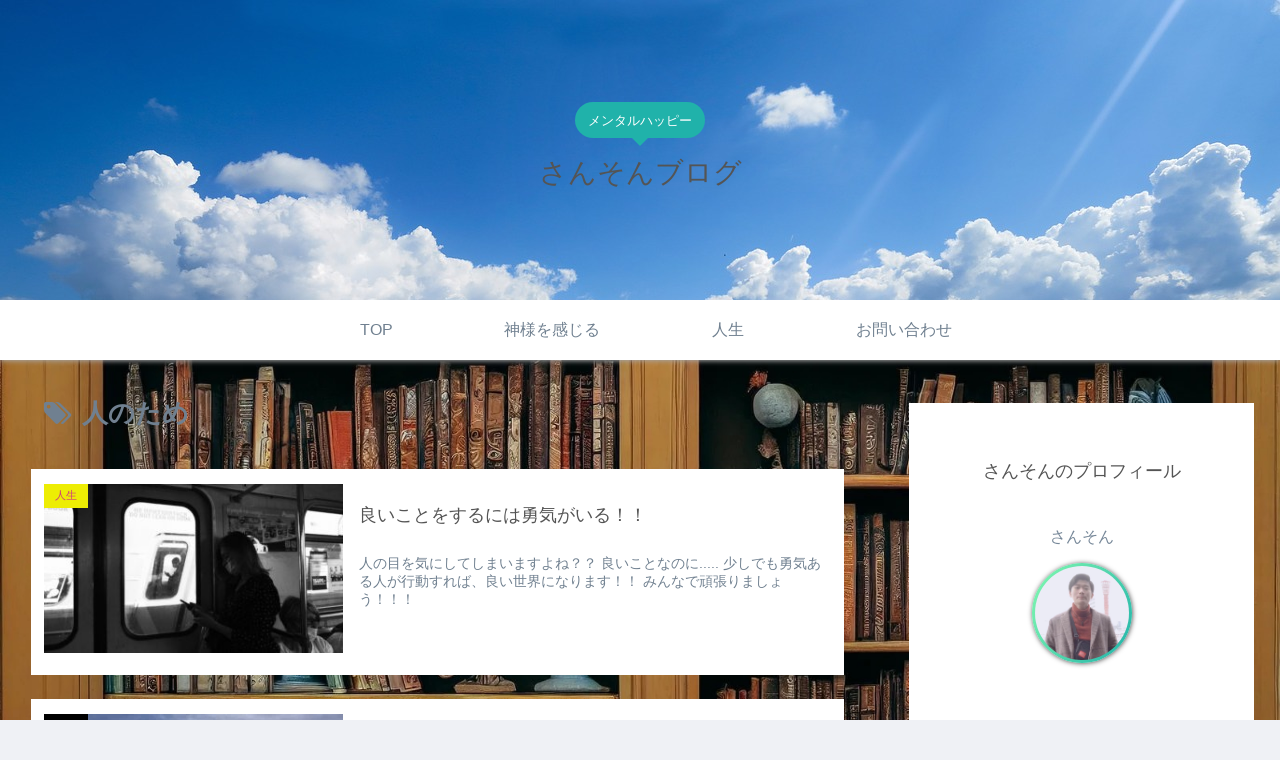

--- FILE ---
content_type: text/css
request_url: https://sansonblog.com/wp-content/themes/cocoon/skins/bizarre-foods-greensoba/style.css?ver=6.9&fver=20210729022926
body_size: 5707
content:
@charset "UTF-8";
/*
  Skin Name: Bizarre-food（グリーンソバ）
  Description: Simple & Flat skin
  Skin URI: https://31navi.com/cocoon-skin
  Author: takasaki
  Author URI: https://takasaki.work/
  Screenshot URI: https://im-cocoon.net/wp-content/uploads/bizarre-foods-greensoba.png
  Version: 1.0
  Priority: 9900000000
*/

/*Common*********************************************************/

body {
  color: #545454;
   background:#EFF1F5;
}

a{
    color: lightseagreen;
}

.go-to-top {
    right: 50px;
    bottom: 50px;
     box-shadow: 2px 2px 3px darkgrey;
    border-radius: 50%;
}

.go-to-top-button {
    background-color: lightseagreen;
    border-radius: 50%;
     color:white;
     width: 60px;
    height: 60px;
}

.go-to-top-button:hover {
    color: white;
}

/*header*/

header.article-header.entry-header {
     position:relative;
     margin:auto;
}

#header-in{
    animation: fade-in 2s ease 0s 1 normal;
}

@keyframes fade-in{
    0%{opacity:0;transform:translate3d(0, -20px, 0);}
    100%{opacity:1;transform:translate3d(0,0,0);}
}

.navi-in a:hover,.navi-footer-in a:hover {
    background-color: transparent;
    transform: translateY(-3px);
}

span.site-name-text {
    color: #545454;
}

#navi .navi-in a, #navi .navi-in a:hover {
    color: slategrey;
}

.header-container-in.hlt-top-menu{
    max-width:1138px;
    width:95%;
}

div#header-container {
    box-shadow: 0 1px 5px darkgrey;
}

/*description*/
.tagline {
    position: relative;
    display: inline-block;
    margin: 10px auto;
    padding: .5em 1em;
    min-width: 120px;
    max-width: 100%;
    color: white;
    font-size: small;
    background: lightseagreen;
    border-radius: 30px;
}
.tagline:before {
    content: "";
    position: absolute;
    top: 80%;
    left: 50%;
    margin-left: -15px;
    border: 15px solid transparent;
    border-top: 15px solid lightseagreen;
}

/*logo*/
.logo-text {
    padding: 0 0 10px;
    font-size: 1em;
    font-family: sans-serif;
     color: lightseagreen;
}

/*footer*/

.navi-footer-in a {
    color: slategray;
}

.source-org.copyright {
    color: #545454;
}

/*Side*********************************************************/


.sidebar{
    padding:0;
    border:none;
    background:transparent;
}

.sidebar h3{
    font-size:18px;
    background:#fff;
    padding:0;
    margin-bottom: 1em;
    text-align:center;
    font-family: sans-serif;
    font-weight: 100;
    color:#545454;
}

#sidebar > .widget {
    margin-bottom: 24px;
}

.widget_recent_entries ul li a, .widget_categories ul li a, .widget_archive ul li a, .widget_pages ul li a, .widget_meta ul li a, .widget_rss ul li a, .widget_nav_menu ul li a, .widget_recent_comments li, .widget_recent_comments li > a, .widget_recent_comments .comment-author-link > a {
    color: slategray;
    font-size: 14px;
}

aside{
    background:#fff;
    padding:2em;
}

@media (max-width:1023px){
    aside{
        padding:.5em;
    }
}


/*search*/
aside#search-2 {
    padding: 0;
}
aside .search-box input[type="text"]{
    border:none;
}
.search-submit{
    color:lightseagreen;
}
.search-box {
    margin:0 0 24px;
   position: relative;
}

.search-edit, input[type="text"]::placeholder {
    font-size: .8em;
    color: #ccc;
}

input::placeholder,input:-ms-input-placeholder,input::-ms-input-placeholder {
    color: #ccc;
    font-size: .5em;
}

.search-edit, input[type="text"] {
    padding: 11px;
    border-radius: 4px;
    font-size: 14px;
    line-height: 2;
    color: lightseagreen;
    width: 100%;
}

/*cocoon original functions*/

.toc-widget-box .toc.tnt-number.toc-center.border-element,
.toc-widget-box .toc a{
    padding: 0;
    margin: 0;
}

.toc-widget-box .toc.tnt-number.toc-center.border-element,
.toc-widget-box .toc a, #related_entries-2 .widget-related-entry-cards a{
     color:slategray;
}

/*cta*/

.cta-box {
    background-color: green;
    color: white;
    padding: 20px;
}

/*tag*/

.tagcloud a {
    background-color: paleturquoise;
    border: none;
    border-top-right-radius: 30px;
    border-bottom-right-radius: 30px;
    color: slategray;
}

/*ranking*/

.ranking-item{
    border:none;
}

#item_ranking-2 .ranking-item-name-text,
#item_ranking-2.nwa .ranking-item-name-text,
#item_ranking-2.nwa .widget_item_ranking .main-widget-label {
    color: #545454;
}

#item_ranking-2 .ranking-item-description,
.ranking-item-img-desc{
    color: slategray;
}

.nwa .ranking-item-image-tag {
    display: block; /*サイドバーでの画像をblockに*/
}


article .ranking-items {
    border: 1px solid lightseagreen;
	 position:relative;
     padding-top:20px;
     margin-top: 40px;
}

article .ranking-item {
    border-radius: 0px;
}

article .ranking-item-name {
    color: #545454;
}

article .ranking-items:before {
	 background: lightseagreen;
    content: "ランキング";
    position: absolute;
	 width: calc(100% - 8px);
    top: -40px;
    left: -1px;
    padding: 5px;
	 text-align: center;
    color: white;
    font-size: 1.1em;
    font-weight: bold;
	 border-top-right-radius: 5px;
    border-top-left-radius: 5px;
}

article .ranking-item-name-crown {
    transform: scale3d(0.7,0.7,0.7);
}

.ranking-item-detail a, .ranking-item-link a{
	border-radius:30px;
}

.ranking-item-rating {
	  width: 48.43%;
    max-width: 302px;
    padding: 10px 30px;
    text-align: center;
    background: ghostwhite;
    position: relative;
}

aside .ranking-item-rating {
	  width: 100%;
}

.ranking-item-rating.rating-star:before {
    content: "評価：";
    color: slategray;
    font-weight: 600;
}

.ranking-item-img-desc, .ranking-item-img-desc > div {
    margin-top: 0;
    padding-top: 0;
}

.ranking-item-img-desc img{
	border:2px solid ghostwhite;
}

.ranking-item-detail a {
    background: ghostwhite;
    color: #545454;
}

.ranking-item-detail a:hover {
	  color:#545454;
}

.ranking-item-link a{
    background-color: tomato;
}
@media (max-width: 834px){
	.ranking-item-rating{
		width:100%;
		max-width:834px;
	}
	.ranking-item-img-desc img{
	border:none;
	}
	.ranking-item-rating {
    font-size: .9em;
    }
    .go-to-top {
        right: 10px;
        bottom: 10px;
    }
    .go-to-top-button {
        width: 40px;
        height: 40px;
    }
}

@media screen and (max-width: 480px){
	.ranking-item-image-tag {
   	  display: block;
	}
	.ranking-item-img-desc img{
	  border:2px solid ghostwhite;
   }
}

/*profile*/

 .author-box {
    border: none;
    margin: 0 auto;
}

.author-box img.avatar.photo{
    border-radius: 50%;
    background-image: linear-gradient(120deg, #84fab0 0%, #20b2aa 100%);
    padding: 3px;
    box-shadow: 0.5px 0.5px 5px;
}

.author-box .author-name{
    margin:1.5em 0;
}

.author-box .author-name a{
    color:#545454;
    font-family: sans-serif;
}

.author-description, .author-description a{
    color:slategray;
    font-size:.9em;
    font-weight:100;
}

.author-box .sns-follow-buttons a.follow-button {
    border: none;
    color: lightseagreen;
}

.author-widget-name {
    font-size: .9em;
    font-family: sans-serif;
    color: lightslategray;
    width: max-content;
    margin: 0 auto 1em;
}

/*Recent Article*/

.recent-comments {
    padding: 1em;
}

.recent-comment-article {
    color: slategray;
    font-size: .8em;
	 margin-top: 1em;
}

.recent-comment-content {
    background: paleturquoise;
    color: slategray;
    border: none;
    padding: 1em;
	 margin-top: 20px;
}

.recent-comment-content::before {
    border-color: transparent;
    border-bottom-color: paleturquoise;
}

.recent-comment-content::after {
    border-color: transparent;
    border-bottom-color: paleturquoise;
}


/*Index-main*********************************************************/

.main{
    padding:24px;
}

main, .main{
     background:transparent;
     padding-top:0;
     border-top:0;
     margin-right:0;
}

/*article list*/
div#list {
    background: transparent;
     transition: all 500ms;
}

.a-wrap:hover{
    box-shadow:0 2px 6px -3px darkgray;
    transform: translateY(-2px);
    transition:all 500ms;
}


.a-wrap{
    background-color: #fff;
}

h2.entry-card-title.card-title.e-card-title {
    font-weight: 100;
    color: #545454;
    padding: 20px 0 20px 0;
}

.entry-card-snippet.card-snippet.e-card-snippet {
    color: slategray;
}

.entry-card-info.e-card-info {
    color: slategray;
}

/*category-label*/
.eye-catch .cat-label, .cat-label {
    position: absolute;
    top: 0;
    left: 0;
    border: none;
    color: #fff;
    background-color: lightseagreen;
    padding: .2em 1em;
    max-width: 80%;
}

/*Pagenation*/

.pagination-next-link {
    border-radius: 30px;
    font-size: .8em;
}

.pagination-next-link,
.page-numbers{
    color: #545454;
    border: none;
    background-color: white;
}

.page-numbers {
    border-radius: 50%;
    transition: all 500ms;
    box-shadow: 0 1px 1px slategrey;
}

.pager-prev-next .page-numbers{
    border-radius: 20px;
}

a.page-numbers:hover {
    transform: translateY(-5px);
    box-shadow: 0 5px 5px slategrey;
}

.pagination .current {
    background-color: lightseagreen;
    color:white;
}

/*Post*********************************************************/

main > article {
    background: #fff;
     padding:20px;
}

.entry-content {
     padding:1em;
    margin: 1em auto 3em auto;
}

header .article-header{
    box-shadow:none;
    position:relative;
}

footer.article-footer.entry-footer {
    margin: auto;
}

.date-tags {
    position: absolute;
    top: 60px;
    left: 60px;
    color: slategray;
}

.article-header h1 {
    position: absolute;
    z-index: 1;
    top:90px;
    left:60px;
     margin-right:18px;
     font-size:1.5em;
     color: #545454;
    text-shadow: 2px 2px 5px whitesmoke;
}

.article-header.category-header h1,
.article-header.tag-header h1{
    position: static;
}

.review-rating .rating-star{
    background-color: transparent;
    width: auto;
    position: absolute;
    z-index: 1;
    right: 0;
}

.eye-catch {
    position: relative;
    margin-bottom: .6em;
    max-width: 100%;
     background:white;
     overflow:hidden;
     margin:auto;
     width: 100%;
}

/* eye-chach is ALWAYS  shown */
.article-header > .eye-catch-wrap {
    display: flex !important;
}

.eye-catch img {
     height: 260px !important;
    -webkit-filter: blur(5px);
     filter:blur(5px);
     opacity: .5;
    transform: scale3d(1.1,1.1,1.1);
    width: 100%;
}

/* category & tags */

a.cat-link {
    background: lightseagreen;
}

a.tag-link {
    color: lightseagreen;
    border-color: lightseagreen;
}

@media (max-width:1023px){
    main > article {
     padding:0px;
   }
    article > .entry-content, aritcle > footer.article-footer{
     padding:10px;
    }
    .entry-categories-tags.ctdt-one-row {
    padding: 0 10px;
   }
}

@media (max-width:880px){
    h1.entry-title {
    left: 18px;
     padding:0;
    }
    .date-tags {
    top: 40px;
    left: 18px;
    }
}

/*share-button*/

/*.sns-share.ss-col-6.ss-high-and-low-lc.bc-brand-color.sbc-hide.ss-top {
    position: absolute;
    bottom: 0;
    width: 100%;
}*/

.share-button a{
    color:lightseagreen;
}

.sns-buttons a{
    color:#545454;
}

.sns-buttons a.share-button {
    color: #545454;
    background: white;
    border-radius: 0;
    border:none;
    margin-top:10px;
}

.bc-brand-color-white .sns-buttons a.share-button{
    border-width: 1px;
    border-style: solid;
}

.sns-buttons a:hover {
    transform: translateY(-4px);
    transition:all 500ms;
    color:#545454;
}

.bc-brand-color.sns-share .sns-buttons a,
.bc-brand-color.sns-follow  .sns-buttons a,
.bc-monochrome .sns-buttons a{
    background:#fff;
    border:none;
}

.bc-brand-color a.twitter-button {
    color: #1da1f2;
}

.bc-brand-color a.facebook-button {
    color:#3b5998;
}

.bc-brand-color a.hatebu-button {
    color:#2c6ebd;
}

.bc-brand-color a.instagram-button {
    color: #405de6;
}

.bc-brand-color a.youtube-button {
    color: #cd201f;
}

.bc-brand-color a.linkedin-button {
    color: #0077b5;
}

.bc-brand-color a.note-button {
    color: #41c9b4;
}

.bc-brand-color a.flickr-button {
    color: #111;
}

.bc-brand-color a.pinterest-button {
    color: #bd081c;
}

.bc-brand-color a.pocket-button {
    color:#ef4056;
}

.bc-brand-color a.line-button {
    color:#00c300;
}

.bc-brand-color a.amazon-button {
    color: #ff9900;
}

.bc-brand-color a.rakuten-room-button {
    color: #c61e79;
}

.bc-brand-color a.slack-button {
    color: #e01563;
}

.bc-brand-color a.github-button {
    color: #4078c0;
}

.bc-brand-color a.feedly-button {
    color:#2bb24c;
}

.bc-brand-color a.rss-button {
    color:#f26522;
}

.sns-share-message, .sns-follow-message,span.related-entry-main-heading.main-caption,.comment-title{
    font-size:0;
    text-align: center;
   display: block;
    margin: 50px;
}

.sns-share.ss-high-and-low-lc a .social-icon.button-caption, .sns-share.ss-high-and-low-cl a .social-icon.button-caption, .sns-share.ss-high-and-low-lc a .button-caption.button-caption, .sns-share.ss-high-and-low-cl a .button-caption.button-caption {
    font-size: 10px;
}

.sns-share-message:before,.sns-follow-message:before,
span.related-entry-main-heading.main-caption:before,.comment-title:before{
    font-size: 16px;
   font-family: sans-serif;
   font-weight: 100;
    padding: .5em;
   border-bottom: 2px solid lightseagreen;
    letter-spacing: .4em;
}

.sns-share-message:before{
    content:"SHARE";
}

.sns-follow-message:before{
   content:"FOLLOW";
}

span.related-entry-main-heading.main-caption:before{
    content:"MORE";
}

.comment-title:before{
    content:"COMMENTS";
}

/*relatedPost*/

.e-card-title {
    font-weight: 100;
}

.related-entry-card-snippet.card-snippet.e-card-snippet {
    color: slategray;
}

.related-list {
    margin: auto;
}

/*comments*/

section.comment-list,div#respond,.comment-btn {
    margin: auto;
}

.comment-respond input#submit {
    width: 100%;
    padding: 1em;
    font-size: 1em;
    color: white;
    background: lightseagreen;
    border-radius: 30px;
}

a.comment-reply-link {
    border: none;
    background: lightseagreen;
    color: white;
    border-radius: 30px;
    padding: .5em 1em;
}

.comment-reply-link:after {
    content: "する";
}

/*Heading*********************************************************/

.article h2, .article h3, .article h4 {
    background: white;
    border: none;
     position:relative;
     padding-left: 30px;
}

.article h3, .article h4{
    font-weight:600;
    padding: .2em 1em;
    margin-top: 1.6em;
    margin-bottom: 0.8em;
}

.article h2:before, .article h3:before, .article h4:before {
    content: "";
    position: absolute;
}

.article h2:before {
     height: 1em;
    border-radius: 50%;
    width: 1em;
    left: 0;
    top: 1.15em;
    background-image: linear-gradient(120deg, #84fab0 0%, #20b2aa 100%);
}

.article h3{
     border-left: 5px solid green;
}

.article h3:before {
    width: .3em;
    height: 100%;
    top: 0;
    left: 0;
    background: lightseagreen;
    border-top-right-radius: 3px;
    border-bottom-right-radius: 3px;
}

@media (max-width: 480px){
    .article h2:before{top:.75em;}

    h2.entry-card-title.card-title.e-card-title {
        padding: 10px 0 0px 0;
    }
}



/*Table of Contents*********************************************************/

.toc{
    padding:0 0 1em 0;
    border: 2px solid lightseagreen;
    border-top-left-radius:7px;
    border-top-right-radius:7px;
    width: 90%;
}

.toc-title {
    background: lightseagreen;
    color: white;
    border-top-left-radius:3px;
    border-top-right-radius:3px;
}

.toc-title:before {
    font-family: "FontAwesome";
    content: "\f0ca";
    margin-right: .5em;
    padding: .3em;
}

.toc-list.open {
    padding: 0 2em;
}

.toc a{
    transition:all 200ms ease-in-out;
}

.toc a:hover {
    text-decoration: none;
    color: lightseagreen;
}

.toc a {
    color: #545454;
}

ol.toc-list{
    counter-reset: item;
    list-style-type: none;
    padding-left: 0;
}

ol.toc-list > li > a{
	  font-weight:bold;
}

ol.toc-list > li:before {
    counter-increment: item;
    content: counter(item)'';
    display: inline-block;
    width: 2em;
    height: 2em;
    line-height: 2em;
    text-align: center;
    background: lightseagreen;
    color: white;
    border-radius: 50%;
    margin-right: .5em;
}

ol.toc-list li {
    margin: 1em 0;
}

.toc-list>li>ol {
    font-size: .9em;
    color: slategray;
    padding-left: 3em;
}

.toc-list>li>ol>ol {
	  padding-left: 0;/*小見出し一つの時用*/
}

@media (max-width:480px){
  .toc{
   width:100%;
  }
}

/*Comment*********************************************************/

div#comment-area {
    background: white;
    padding: 20px;
}

.comment-btn {
    background-color: lightseagreen;
    border: none;
    color: white;
    border-radius: 30px;
    display: block;
     font-size:15px;
}

.commets-list .avatar{
    float:none;
}

.vcard  > span.says{
    display:none;
}

.vcard img {
    border-radius: 50%;
}

.comment-author.vcard {
    padding-left: 20px;
}

.comment-meta.commentmetadata {
   text-align: right;
}

.comment-meta.commentmetadata > a{
    text-decoration:none;
    color:#ccc;
    font-size:.8em;
}

.comment-content {
    position: relative;
    display: inline-block;
    margin: 0 0 1em;
    padding: .5em 1em;
    min-width: 120px;
    max-width: 100%;
    color: #555;
    font-size: .9em;
    background: #EFF1F5;
    border-radius: 10px;
}

.comment-content:before {
  content: "";
  position: absolute;
  top: -30px;
  left: 48px;
  margin-left: -15px;
  border: 15px solid transparent;
  border-bottom: 15px solid #EFF1F5;
}

.comment-content p {
    margin: .3em;
}

textarea#comment {
    border: none;
    background: #eff1f5;
}

.commets-list .children {
    padding-left:40px;
}

.comment-form-author input, .comment-form-email input, .comment-form-url input {
    background: #eff1f5;
}


/*MobileMenu*********************************************************/

/*common*/

.mobile-menu-buttons .menu-button,
.home-menu-icon.menu-icon,
.top-menu-icon.menu-icon{
    color: slategrey;
}

/*mobile-menu-menu*/

.menu-drawer li {
    padding: .5em;
    font-size: .8em;
}

.menu-drawer a {
    color: slategray;
}

.navi-footer-in > .menu-footer li.menu-item {
    border: none;
}

ul.menu-drawer:before, ul.menu-drawer:after {
    display: block;
    background: lightseagreen;
    color: white;
    padding: .5em;
    font-family: sans-serif;
    font-weight: 900;
    text-align: center;
}

ul.menu-drawer:before{
    content:"MENU"
}

ul.menu-drawer:after{
    content:"";
    width:100%;
    line-height:1;
}


/*mobaile-menu-sidebar*/

.mobile-menu-buttons {
    background: #fff;
    box-shadow: 0 0 5px darkgrey;
    font-size: 19px;
}

.menu-button .menu-caption {
    font-size: 8px;
    color: #aaa;
}

.menu-close-button::before {
    color: lightseagreen;
}

#slide-in-sidebar .widget-title {
    background: lightseagreen;
    padding: .5em;
    color: white;
    border-radius: 5px;
}

/*
#slide-in-recent-posts-2 .widget-title:before,
#slide-in-recent-comments-2 .widget-title:before,
#slide-in-archives-2 .widget-title:before,
#slide-in-categories-2 .widget-title:before,
#slide-in-meta-2 .widget-title:before,
#slide-in-cta_box-2 .widget-title:before,
#slide-in-sns_follow_buttons-2 .widget-title:before,
#slide-in-fb_like_box-2 .widget-title:before,
#slide-in-author_box-2 .widget-title:before,
#slide-in-item_ranking-2 .widget-title:before,
#slide-in-tag_cloud-2 .widget-title:before{
    font-family: "FontAwesome";
    margin-right: .5em;
     font-weight:900;
}

#slide-in-recent-posts-2 .widget-title:before{content:"\f040";}
#slide-in-recent-comments-2 .widget-title:before{content:"\f086";}
#slide-in-archives-2 .widget-title:before{content:"\f073";}
#slide-in-categories-2 .widget-title:before{content:"\f0ca";}
#slide-in-meta-2 .widget-title:before{content:"\f013";}
#slide-in-cta_box-2 .widget-title:before{content:"\f02e";}
#slide-in-sns_follow_buttons-2 .widget-title:before{content:"\f0c1";}
#slide-in-fb_like_box-2 .widget-title:before{content:"\f164";}
#slide-in-author_box-2 .widget-title:before{content:"\f007";}
#slide-in-item_ranking-2 .widget-title:before{content:"\f06d";}
#slide-in-tag_cloud-2 .widget-title:before{content:"\f02c";} */

.widget-entry-cards .widget-entry-card-content {
    color: slategray;
}

#slide-in-search-2 input.search-edit {
    background: whitesmoke;
}


/*Others******************************************************************************************/

/*notice area*/
.notice-area {
    background-color:transparent !important; /*通知欄にどの色を選択しても無効に*/
    background-image: linear-gradient(120deg, #84fab0 0%, #20b2aa 100%);
    padding: .5em;
    font-size: 1em;
     transition:all 500ms ease-in-out;
}
.notice-area-link:hover {
    opacity: .8;
}
.notice-area:hover{
     opacity:.8;
}

/*appeal area*/
.appeal-title {
    width: max-content;
    margin: .5em auto;
    padding-bottom: .5em;
    border-bottom: 3px solid lightseagreen;
}

.appeal-content {
    min-width: 50%;
    opacity: .9;
}

a.appeal-button {
    width: max-content;
    border-radius: 30px;
    box-shadow: 0 1px 3px slategrey;
    transition: all 500ms;
}

.appeal-button:hover {
    color: #fff;
    opacity: 1;
    transform: translateY(-3px);
    box-shadow: 0 4px 5px slategrey;
}

/*search*/
.posts-not-found {
    padding: 1em;
    background: white;
     color: slategrey;
    text-align:center;
}
.posts-not-found h2:before{
    content:"\f292";
    font-family:"FontAwesome";
    color:lightseagreen;
    margin-right:1em;
}
h1#archive-title {
    margin: 0 0 1em;
    padding: .5em;
     color: slategrey;
}
/* カテゴリー・タグページ */
.article-header h1#archive-title{
    color: #545454;
}
.archive-title .fa-search:before,
.search-submit .fa-search:before {
    color: lightseagreen;
}

/*blog card*/

.blogcard{
  border:2px solid lightseagreen;
  border-radius:0;
}

.blogcard:before {
    font-family: "FontAwesome";
    content: "\f08e";
    position: absolute;
    top: -13px;
    left: -13px;
    padding: .5em .6em;
    border-radius: 50%;
    background: lightseagreen;
    color: white;
    z-index:1;
}

.main .blogcard-type .blogcard::before{
    color: white;
}

/*author-info*/

.author-info,a.author-link {
    color: slategray;
}

/*select*/

select {
    border: none;
    color: slategray;
    padding: 1em .5em;
    font-size: .9em;
}

/*META******************************************************************************************/

/*エディタの背景を白に*/
.editor-styles-wrapper {
    background: white;
}

/*PLUG-IN******************************************************************************************/

h3.wpforo-forum-title {
    background-color: transparent;
}
h3.wpforo-forum-title::before {
    display: none;
}
/************************************
** Font Awesome 5対応
************************************/
.font-awesome-5 .posts-not-found h2:before,
.font-awesome-5 .toc-title:before,
.font-awesome-5 .blogcard::before{
	font-family: "Font Awesome 5 Free";
	font-weight: 900;
}
.font-awesome-5 .blogcard::before{
	content: "\f35d";
}
#container .blogcard-label{
    display: none;
}

/* インフィード広告がエントリーカードとくっつく不具合修正 */
.list aside {
    background-color: transparent;
    padding: 0;
}

